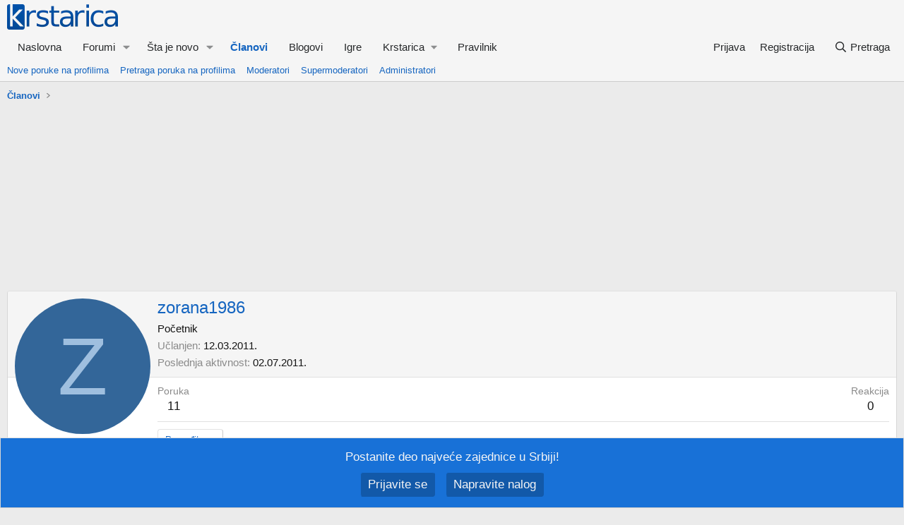

--- FILE ---
content_type: application/javascript; charset=utf-8
request_url: https://fundingchoicesmessages.google.com/f/AGSKWxUinA6urElBxcdKCThRmHKwAAKgZz8ztOHuN8-MVGLisFg_beKijsFRudxFoz4aYNyk8B9LCAe4qkvPnLewYyNazv49VwF_Rgvj33WLXxFvKXz8fSfJ2rV4G7uiEyHM1ofEwx8t0UCW3HEVEaJ6RPzLq4wMs8W52XVexGeAVbDk4NsfrA6_6mD4BLcS/_/ads/header./adv/box-/ad300f2./cpmrect./adsby.
body_size: -1292
content:
window['3b6f9284-63a2-4bdd-8ef6-eabf9b20617e'] = true;